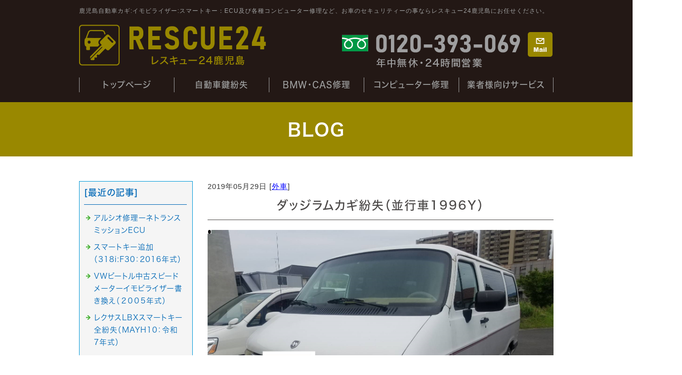

--- FILE ---
content_type: text/html; charset=shift_jis
request_url: https://www.rescue24imo.com/businessblog/foreigncar/20190529591.html
body_size: 4586
content:
<!DOCTYPE html>
<html lang="ja">
<head prefix="og:http://ogp.me/ns#">
<meta charset="Shift_JIS">
<title>ダッジラムカギ紛失（並行車1996Y） - 鹿児島市のカギ作成ブログ</title>
<meta property="og:title" content="ダッジラムカギ紛失（並行車1996Y） - 鹿児島市のカギ作成ブログ">
<meta property="og:site_name" content="レスキュー24鹿児島">
<meta property="og:type" content="blog">
<meta property="og:image" content="https://www.rescue24imo.com/dataimge/1559225170.jpg">
<meta property="og:image" content="https://www.rescue24imo.com/dataimge/1559225201.jpg">
<meta property="og:image" content="https://www.rescue24imo.com/dataimge/1559225211.jpg">
<meta property="og:image" content="https://www.rescue24imo.com/dataimge/1559225221.jpg">
<meta property="og:image" content="https://www.rescue24imo.com/dataimge/1559225231.jpg">
<meta property="og:image" content="https://www.rescue24imo.com/dataimge/1559225241.jpg">
<meta property="og:image" content="https://www.rescue24imo.com/dataimge/1544354086.jpg">
<meta property="og:image" content="https://www.rescue24imo.com/dataimge/1544354100.jpg">
<link rel="canonical" href="https://www.rescue24imo.com/businessblog/foreigncar/20190529591.html">
<link rel="alternate" media="only screen and (max-width: 640px)" href="https://www.rescue24imo.com/smartphone/businessblog/foreigncar/20190529591.html">
<link rel="stylesheet" href="/datacss/style-960.css">
<script src="//typesquare.com/accessor/script/typesquare.js?C2fmSg9~Yh4%3D&fadein=0" charset="utf-8"></script>
<script src="https://ajax.googleapis.com/ajax/libs/jquery/1.9.0/jquery.min.js"></script>
<script src="/datajs/header-hight.js"></script>
<script src="/datajs/pagetop.js"></script>
<script src="/dropdown/dropdown.js" charset="shift_jis"></script>
<!-- Global site tag (gtag.js) - Google Analytics -->
<script async src="https://www.googletagmanager.com/gtag/js?id=G-ED8QND0VS9"></script>
<script>
  window.dataLayer = window.dataLayer || [];
  function gtag(){dataLayer.push(arguments);}
  gtag('js', new Date());
  gtag('config', 'G-ED8QND0VS9');
</script>
<meta name="description" content=" 　ダッジラムカギ紛失（並行車1996Y）鍵の紛失・鍵開け・交換・イモビライザー作製をお考えの方をスピードサポートさせていただきます！２４時間３６５日で対応しており、熟練作業員の高い技術力と安心の価格設定でサービスをお届け致します！「カギがどこにもない！」">
<meta name="viewport" content="width=1260">
<script>iPhone_seturl="/smartphone/businessblog/foreigncar/20190529591.html";iPhone_gocheck="on"; </script>
<script type="text/javascript" src="/datajs/iPhone.js" charset="shift_jis"></script>
</head>
<body>
<div id="WRAPPER">
<div id="backimgArea">
<div id="h1Area">
	<div id="h1top">
	<h1>鹿児島自動車カギ:イモビライザー:スマートキー：ECU及び各種コンピューター修理など、お車のセキュリティーの事ならレスキュー24鹿児島にお任せください。</h1>
	</div>
</div>
<div class="headertop-Area">
	<div class="headertop">
		<div class="headertop-left">
		<a href="/"><img src="/skinimg/logo.png" alt="レスキュー24鹿児島"></a>
		</div>
		<ul class="topcontactbox">
		<li><img src="/skinimg/tel.png" alt="電話番号"></li>
		<li><a href="/email/mail/form.cgi"><img src="/skinimg/mail.png" alt="お問合せ"></a></li>
		</ul>
	</div>
</div>
<div class="navi_bg"><ul id="nav5" class="nav">
<li class="navi_moji gmenulink">
<a href="/" >トップぺージ</a></li>
<li class="navi_moji gmenulink" id="color_1_m">
<a href="/car.html" >自動車鍵紛失</a><ul class="color_1 dmenuclose">
<li class="komoji gmenulink"><a href="/smart.html" >スマートキー</a></li>
<li class="komoji gmenulink"><a href="/immobirazer.html" >イモビライザー</a></li>
</ul>
</li>
<li class="navi_moji gmenulink">
<a href="/casrepair.html" >BMW・CAS修理</a></li>
<li class="navi_moji gmenulink">
<a href="/computer.html" >コンピューター修理</a></li>
<li class="navi_moji gmenulink">
<a href="/supplier.html" >業者様向けサービス</a></li>
</ul></div>
<div id="mainArea">
<div id="mainbackArea">
<div id="one_maincolumn">
<div id="two_center_column">
<div class="newsblogbox">
<div class="daititlebox mb20">
<h2>BLOG</h2>
</div>
<div id="blog_maincolumn">
<div id="blog_column">
<div class="blogentry">2019年05月29日 [<a href="https://www.rescue24imo.com/businessblog/foreigncar/">外車</a>]</div>
<div class="chutitlebox-blog"><h2>ダッジラムカギ紛失（並行車1996Y）</h2></div>
<div class="blogmes"><img src="/dataimge/1559225170.jpg" width="700" height="910" alt="a" title="a"><br>　ダッジラムカギ紛失（並行車1996Y）鍵の紛失・鍵開け・交換・イモビライザー作製をお考えの方をスピードサポートさせていただきます！２４時間３６５日で対応しており、熟練作業員の高い技術力と安心の価格設定でサービスをお届け致します！「カギがどこにもない！」「カギを閉じ込めた！」「予備が欲しい！」ダッジ：クライスラー：JEEP等の鍵の紛失・鍵開け・交換・イモビライザー作製などでお困りの際にはお気軽にご相談ください！イモビライザーキーもその場で作製することができます！自動車整備工場や正規ディーラーからも依頼される信頼の技術となっています（並行車も対応可能）ので、ダッジ：クライスラー：JEEP等のに関する事で何かご不明な点などございました、お気軽にお問合わせください！<br><br><br><br><br><img src="/dataimge/1559225201.jpg" width="700" height="525" alt="a" title="a"><img src="/dataimge/1559225211.jpg" width="700" height="525" alt="a" title="a"><img src="/dataimge/1559225221.jpg" width="700" height="525" alt="a" title="a"><img src="/dataimge/1559225231.jpg" width="700" height="525" alt="a" title="a"><img src="/dataimge/1559225241.jpg" width="700" height="525" alt="a" title="a"><img src="/dataimge/1544354086.jpg" width="700" height="1506" alt="a" title="a"><img src="/dataimge/1544354100.jpg" width="700" height="425" alt="a" title="a"></div>
<div class="mt40px-r">
<ul class="pagerlist">
</ul>
</div>
<div class="centerclear snsbutton"><div class="snsbutton_tate"><ul style="margin:0;padding:0px;"><li><a rel="nofollow" href="Facebook" onclick="window.open('https://www.facebook.com/sharer/sharer.php?u=https%3A%2F%2Fwww%2Erescue24imo%2Ecom%2Fbusinessblog%2Fforeigncar%2F20190529591%2Ehtml', '_blank', 'width=640,height=480,top=' + (screen.height-640)/2 + ',left=' + (screen.width-480)/2); return false;"><img src="/systemimg/Facebook.png" width="50" height="50" alt="Facebook"></a>
</li><li><a rel="nofollow" href="https://twitter.com/intent/tweet?text=https%3A%2F%2Fwww%2Erescue24imo%2Ecom%2Fbusinessblog%2Fforeigncar%2F20190529591%2Ehtml" target="_blank"><img src="/systemimg/Twitter.png" width="50" height="50" alt="Twitter"></a>
</li><li><a href="https://plus.google.com/share?url=https%3A%2F%2Fwww%2Erescue24imo%2Ecom%2Fbusinessblog%2Fforeigncar%2F20190529591%2Ehtml" onclick="javascript:window.open(this.href, '', 'menubar=no,toolbar=no,resizable=yes,scrollbars=yes,height=600,width=600');return false;"><img src="/systemimg/Google+.png" width="50" height="50" alt="Google+"></a>
</li><li><a href="http://b.hatena.ne.jp/add?mode=confirm&url=https%3A%2F%2Fwww%2Erescue24imo%2Ecom%2Fbusinessblog%2Fforeigncar%2F20190529591%2Ehtml" class="hatena-bookmark-button" data-hatena-bookmark-layout="standard-balloon" data-hatena-bookmark-lang="ja" title="このエントリーをはてなブックマークに追加"><img src="/systemimg/Hatena.png" width="50" height="50" alt="はてなブックマーク"></a>
</li><li><a href="mixi" onclick="window.open('http://mixi.jp/share.pl?u=https%3A%2F%2Fwww%2Erescue24imo%2Ecom%2Fbusinessblog%2Fforeigncar%2F20190529591%2Ehtml&k=d8a77bb05912a62e936011c3fe47e27f2b16d112','share',['width=632','height=456','location=yes','resizable=yes','toolbar=no','menubar=no','scrollbars=no','status=no'].join(',')); return false;"><img src="/systemimg/Mixi.png" width="50" height="50" alt="mixi"></a>
</li></ul></div></div>
</div>
<div id="leftnabi">
<div class="navi-b">
<div class="blogNavi mb10">
<div class="navi-b-title">[最近の記事]</div>
<hr>
<ul class="lineheight-120">
<li><a href="/businessblog/computer/202601051108.html">アルシオ修理ーネトランスミッションECU</a></li><li><a href="/businessblog/bmw/202601031107.html">スマートキー追加（318i:F30：2016年式）</a></li><li><a href="/businessblog/computer/202601021106.html">VWビートル中古スピードメーターイモビライザー書き換え（２００５年式）</a></li><li><a href="/businessblog/toyota/202601021105.html">レクサスLBXスマートキー全紛失（MAYH10：令和7年式）</a></li><li><a href="/businessblog/smart/202512311104.html">スマートキー故障基板交換（BMW：ミニR56）</a></li>
</ul>
<a href="/businessblog/list"><img src="/skinimg/kijilist-s.jpg" alt="記事一覧" width="160" height="30"></a>
</div>
<div class="blogNavi mb10">
<div class="navi-b-title">[カレンダー]</div>
<hr>
<div class="navi-b-cal">5月
<table border=0 cellspacing=0 cellpadding=0 summary="カレンダー" class="calendar">
<tr>
<td nowrap>日</td>
<td nowrap>月</td>
<td nowrap>火</td>
<td nowrap>水</td>
<td nowrap>木</td>
<td nowrap>金</td>
<td nowrap>土</td>
</tr>
<tr>
<td class="day_" nowrap></td>
<td class="day_" nowrap></td>
<td class="day_" nowrap></td>
<td class="day" nowrap>1</td>
<td class="day" nowrap>2</td>
<td class="day" nowrap>3</td>
<td class="day" nowrap>4</td>
</tr>
<tr>
<td class="day" nowrap>5</td>
<td class="day" nowrap>6</td>
<td class="day" nowrap>7</td>
<td class="day" nowrap>8</td>
<td class="day" nowrap>9</td>
<td class="day" nowrap>10</td>
<td class="day" nowrap>11</td>
</tr>
<tr>
<td class="day" nowrap>12</td>
<td class="day_on" nowrap><a href="https://www.rescue24imo.com/businessblog/2019-05-13" class="on">13</a></td>
<td class="day" nowrap>14</td>
<td class="day" nowrap>15</td>
<td class="day_on" nowrap><a href="https://www.rescue24imo.com/businessblog/2019-05-16" class="on">16</a></td>
<td class="day" nowrap>17</td>
<td class="day" nowrap>18</td>
</tr>
<tr>
<td class="day_on" nowrap><a href="https://www.rescue24imo.com/businessblog/2019-05-19" class="on">19</a></td>
<td class="day" nowrap>20</td>
<td class="day_on" nowrap><a href="https://www.rescue24imo.com/businessblog/2019-05-21" class="on">21</a></td>
<td class="day" nowrap>22</td>
<td class="day" nowrap>23</td>
<td class="day" nowrap>24</td>
<td class="day" nowrap>25</td>
</tr>
<tr>
<td class="day" nowrap>26</td>
<td class="day" nowrap>27</td>
<td class="day" nowrap>28</td>
<td class="day_on" nowrap><a href="https://www.rescue24imo.com/businessblog/2019-05-29" class="on">29</a></td>
<td class="day" nowrap>30</td>
<td class="day" nowrap>31</td>
<td class="day_" nowrap></td>
</tr>
</table>
<a href="https://www.rescue24imo.com/businessblog/2019-04">&lt;前月</a>
<a href="https://www.rescue24imo.com/businessblog/2026-01">今月</a>
<a href="https://www.rescue24imo.com/businessblog/2019-06">翌月&gt;</a>
</div>
</div>
<div class="blogNavi mb20">
<div class="navi-b-title">[カテゴリーリスト]</div>
<hr>
<ul class="lineheight-120">
<li><a href="https://www.rescue24imo.com/businessblog/smart/">スマートキー</a></li><li><a href="https://www.rescue24imo.com/businessblog/immobilizer/">イモビライザー</a></li><li><a href="https://www.rescue24imo.com/businessblog/foreigncar/">外車</a></li><li><a href="https://www.rescue24imo.com/businessblog/malfunction/">故障</a></li><li><a href="https://www.rescue24imo.com/businessblog/inlock/">インロック解錠</a></li><li><a href="https://www.rescue24imo.com/businessblog/sparekey/">スペアキー、リモコン、キーレス</a></li><li><a href="https://www.rescue24imo.com/businessblog/remoteisland/">離島　遠方（コンピューター送り）</a></li><li><a href="https://www.rescue24imo.com/businessblog/benz/">ベンツ</a></li><li><a href="https://www.rescue24imo.com/businessblog/koreancar/">韓国車</a></li><li><a href="https://www.rescue24imo.com/businessblog/sakurajima/">桜島</a></li><li><a href="https://www.rescue24imo.com/businessblog/motorcycle/">オートバイ：その他</a></li><li><a href="https://www.rescue24imo.com/businessblog/toyota/">トヨタ：レクサス</a></li><li><a href="https://www.rescue24imo.com/businessblog/nissan/">ニッサン</a></li><li><a href="https://www.rescue24imo.com/businessblog/honda/">ホンダ</a></li><li><a href="https://www.rescue24imo.com/businessblog/mazda/">マツダ</a></li><li><a href="https://www.rescue24imo.com/businessblog/subaru/">スバル</a></li><li><a href="https://www.rescue24imo.com/businessblog/mitsubishi/">ミツビシ</a></li><li><a href="https://www.rescue24imo.com/businessblog/suzuki/">スズキ</a></li><li><a href="https://www.rescue24imo.com/businessblog/daihatsu/">ダイハツ</a></li><li><a href="https://www.rescue24imo.com/businessblog/isuzu/">イスズ</a></li><li><a href="https://www.rescue24imo.com/businessblog/hino/">日野（ヒノトラック）</a></li><li><a href="https://www.rescue24imo.com/businessblog/bmw/">BMW:MINI</a></li><li><a href="https://www.rescue24imo.com/businessblog/club/">キーコンビニRESCUE24</a></li><li><a href="https://www.rescue24imo.com/businessblog/news/">新着情報（新入荷）</a></li><li><a href="https://www.rescue24imo.com/businessblog/tester/">テスター診断：コーディング</a></li><li><a href="https://www.rescue24imo.com/businessblog/jackknife/">ジャックナイフキー：オリジナルキー</a></li><li><a href="https://www.rescue24imo.com/businessblog/computer/">コンピュータ修理：中古交換：書き換え</a></li><li><a href="https://www.rescue24imo.com/businessblog/qr/">お問い合わせラインQRコード</a></li><li><a href="https://www.rescue24imo.com/businessblog/bmwcas/">BMW CAS：FEM:EWS：FRM</a></li><li><a href="https://www.rescue24imo.com/businessblog/iphone/">スマホ修理</a></li>
</ul>
</div>
</div>
</div>
</div>
</div>
</div>
</div>
</div>
</div>
<p id="page-top"><a href="#WRAPPER" tabindex="0">PageTop</a></p>
<div id="bottomArea">
<div id="footer">
<div id="breadcrumbs">
			<ul>
				<li>
				<a href="/"><span style="title">トップページ</span></a>
				</li>
				<li>
				<a href="https://www.rescue24imo.com/businessblog/"><span style="title">鹿児島市のカギ作成ブログ</span></a>
				</li>
				<li>
				<span style="title">ダッジラムカギ紛失（並行車1996Y）</span>
				</li>
			</ul>
			</div>
<ul class="footer-yokolist">
<li><a href="/">トップページ</a></li>
<li><a href="/car.html">自動車鍵紛失</a></li>
<li><a href="/smart.html">スマートキー</a></li>
<li><a href="/casrepair.html">BMW・BMWミニCAS修理</a></li>
<li><a href="/supplier.html">業者様向けサービス</a></li>
<li><a href="/immobirazer.html">イモビライザー</a></li>
<li><a href="/computer.html">コンピューター修理</a></li>
<li><a href="/email/mail/form.cgi" >お問合せフォーム</a></li>
</ul>
<ul class="bottomcompany">
<li class="company"><img src="/skinimg/logo.png" alt="レスキュー24鹿児島"></li>
<li class="tel"><img src="/skinimg/tel.png" alt="電話番号"></li>
<li><img src="/skinimg/qr.jpg" alt="QR"></li>
</ul>
<div class="iphonebox">
<a href="https://ipanda-support.tech/ipanda-%E9%B9%BF%E5%85%90%E5%B3%B6%E5%AE%87%E5%AE%BF%E5%BA%97/" target="_blank"><img src="/skinimg/iphone.jpg" alt="iPhone・iPad・Android修理 iPANDA 鹿児島宇宿店"></a>
</div>
</div>
<div class="copyrightbox">
<div class="copyright"><p>Copyright(C) レスキュー24鹿児島 All Rights Reserved.</p></div>
</div>
</div>
<br class="clear">
</div>
</div>
</body>
</html>


--- FILE ---
content_type: text/css
request_url: https://www.rescue24imo.com/datacss/font.css
body_size: 993
content:
/***********************************************
FileName:font.css　2022-04-30　body:960px
***********************************************/

/*大タイトル***************************************/

.daititlebox{
	float:left;
	width:100%;
	padding:30px 0px 30px 0px;
	background-color:#998800;
	font-family:'Hiragino Kaku Gothic W6 JIS2004';
	color:#ffffff;
	font-size:3.6rem;
	line-height:140%;
	letter-spacing:2px;
	font-feature-settings: "palt";
	clear:both;
	}

.daititlebox h2 {
	margin:0 auto;
	text-align:center;
	width:960px;
	font-family:'Hiragino Kaku Gothic W6 JIS2004';
	color:#ffffff;
	font-size:3.6rem;
	line-height:140%;
	letter-spacing:2px;
	font-feature-settings: "palt";
	}

/*中タイトル***************************************/

.chutitlebox{
	float:left;
	width:960px;
	padding:15px 20px 15px 20px;
	box-sizing:border-box;
	background-color:#4C4948;
	font-family:'Hiragino Kaku Gothic W6 JIS2004';
	color:#ffffff;
	font-size:2.8rem;
	line-height:140%;
	letter-spacing:2px;
	font-feature-settings: "palt";
	clear:both;
	}

.chutitlebox h3 {
	margin:0 auto;
	text-align:center;
	width:100%;
	font-family:'Hiragino Kaku Gothic W6 JIS2004';
	color:#ffffff;
	font-size:2.8rem;
	line-height:140%;
	letter-spacing:2px;
	font-feature-settings: "palt";
	}

/*ブログ中タイトル***************************************/

.chutitlebox-blog {
	float:left;
	width:100%;
	padding:12px 0px;
	box-sizing:border-box;
	border-bottom:solid 1px #4C4948;
	font-family:'Hiragino Kaku Gothic W5 JIS2004';
	color:#4C4948;
	font-size:2.4rem;
	line-height:140%;
	letter-spacing:2px;
	font-feature-settings: "palt";
	margin-bottom:20px;
	}

.chutitlebox-blog h2 {
	margin:0 auto;
	text-align:center;
	width:100%;
	font-family:'Hiragino Kaku Gothic W5 JIS2004';
	color:#4C4948;
	font-size:2.4rem;
	line-height:140%;
	letter-spacing:2px;
	font-feature-settings: "palt";
	}

/*******************

【Googleフォント】

▼記載例　※font-weightも同時にCSSに記述する事。
font-family:'Roboto', sans-serif;
font-weight:300;

■明朝（400・500・600・700・800・900）
font-family:'Playfair Display', serif;
■ゴシック（100・300・400・500・700・900）
font-family:'Roboto', sans-serif;
■長体ゴシック（300・400・700）
font-family:'Roboto Condensed', sans-serif;
■髭付きゴシック（300・400・500・600・700）
font-family:'Zilla Slab', serif;
■極太明朝
font-family:'Abril Fatface', cursive;
■極太長体ゴシック
font-family:'Anton', sans-serif;
■髭付き極太ゴシック
font-family:'Alfa Slab One', cursive;

【モリサワフォント】

角ゴW5　'Hiragino Kaku Gothic W5 JIS2004'
角ゴW6　'Hiragino Kaku Gothic W6 JIS2004'
角ゴW7　'Hiragino Kaku Gothic W7 JIS2004'
明朝W5　'Hiragino Mincho W5 JIS2004'
明朝W6　'Hiragino Mincho W6 JIS2004'
明朝W7　'Hiragino Mincho W7 JIS2004'
丸ゴW5　'Hiragino Maru Gothic W5 JIS2004'
丸ゴW6　'Hiragino Maru Gothic W6 JIS2004'
丸ゴW8　'Hiragino Maru Gothic W8 JIS2004'
黎ミン M　'Reimin Y20 Medium'
黎ミン B　'Reimin Y20 Bold'
黎ミン H　'Reimin Y20 Heavy'
タイポス410　'Kan410Typos'
タイポス412　'Kan412Typos'
タイポス415　'Kan415Typos'
シャドウ　'Shin Go Shadow'
エンボス　'Shin Go Emboss'
ライン　'Shin Go Line'
太ライン　'Shin Go Futoline'
勘亭流　'Kanteiryu'
教科書体　'Kyoukasho ICA Medium'
楷書　'Kaisho MCBK1'
新聞明朝　'TBNPMincho L'
サンセリフ　'GSanSerif-B'

*******************/
